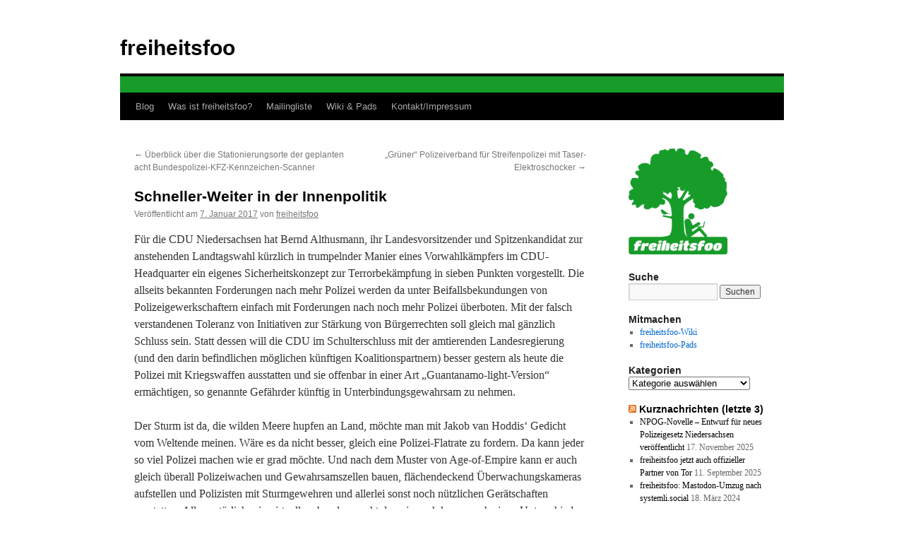

--- FILE ---
content_type: text/html; charset=UTF-8
request_url: https://freiheitsfoo.de/2017/01/07/schneller-weiter-in-der-innenpolitik/
body_size: 10691
content:
<!DOCTYPE html>
<html lang="de">
<head>
<meta charset="UTF-8" />
<title>
Schneller-Weiter in der Innenpolitik | freiheitsfoo	</title>
<link rel="profile" href="https://gmpg.org/xfn/11" />
<link rel="stylesheet" type="text/css" media="all" href="https://freiheitsfoo.de/wp-content/themes/twentyten/style.css?ver=20251202" />
<link rel="pingback" href="https://freiheitsfoo.de/xmlrpc.php">
<meta name='robots' content='max-image-preview:large' />

		<!-- Meta Tag Manager -->
		<meta name="ROBOTS" content="NOARCHIVE,NOODP,NOYDIR" />
		<!-- / Meta Tag Manager -->
<link rel="alternate" type="application/rss+xml" title="freiheitsfoo &raquo; Feed" href="https://freiheitsfoo.de/feed/" />
<link rel="alternate" type="application/rss+xml" title="freiheitsfoo &raquo; Kommentar-Feed" href="https://freiheitsfoo.de/comments/feed/" />
<link rel="alternate" title="oEmbed (JSON)" type="application/json+oembed" href="https://freiheitsfoo.de/wp-json/oembed/1.0/embed?url=https%3A%2F%2Ffreiheitsfoo.de%2F2017%2F01%2F07%2Fschneller-weiter-in-der-innenpolitik%2F" />
<link rel="alternate" title="oEmbed (XML)" type="text/xml+oembed" href="https://freiheitsfoo.de/wp-json/oembed/1.0/embed?url=https%3A%2F%2Ffreiheitsfoo.de%2F2017%2F01%2F07%2Fschneller-weiter-in-der-innenpolitik%2F&#038;format=xml" />
<style id='wp-img-auto-sizes-contain-inline-css' type='text/css'>
img:is([sizes=auto i],[sizes^="auto," i]){contain-intrinsic-size:3000px 1500px}
/*# sourceURL=wp-img-auto-sizes-contain-inline-css */
</style>
<style id='wp-emoji-styles-inline-css' type='text/css'>

	img.wp-smiley, img.emoji {
		display: inline !important;
		border: none !important;
		box-shadow: none !important;
		height: 1em !important;
		width: 1em !important;
		margin: 0 0.07em !important;
		vertical-align: -0.1em !important;
		background: none !important;
		padding: 0 !important;
	}
/*# sourceURL=wp-emoji-styles-inline-css */
</style>
<style id='wp-block-library-inline-css' type='text/css'>
:root{--wp-block-synced-color:#7a00df;--wp-block-synced-color--rgb:122,0,223;--wp-bound-block-color:var(--wp-block-synced-color);--wp-editor-canvas-background:#ddd;--wp-admin-theme-color:#007cba;--wp-admin-theme-color--rgb:0,124,186;--wp-admin-theme-color-darker-10:#006ba1;--wp-admin-theme-color-darker-10--rgb:0,107,160.5;--wp-admin-theme-color-darker-20:#005a87;--wp-admin-theme-color-darker-20--rgb:0,90,135;--wp-admin-border-width-focus:2px}@media (min-resolution:192dpi){:root{--wp-admin-border-width-focus:1.5px}}.wp-element-button{cursor:pointer}:root .has-very-light-gray-background-color{background-color:#eee}:root .has-very-dark-gray-background-color{background-color:#313131}:root .has-very-light-gray-color{color:#eee}:root .has-very-dark-gray-color{color:#313131}:root .has-vivid-green-cyan-to-vivid-cyan-blue-gradient-background{background:linear-gradient(135deg,#00d084,#0693e3)}:root .has-purple-crush-gradient-background{background:linear-gradient(135deg,#34e2e4,#4721fb 50%,#ab1dfe)}:root .has-hazy-dawn-gradient-background{background:linear-gradient(135deg,#faaca8,#dad0ec)}:root .has-subdued-olive-gradient-background{background:linear-gradient(135deg,#fafae1,#67a671)}:root .has-atomic-cream-gradient-background{background:linear-gradient(135deg,#fdd79a,#004a59)}:root .has-nightshade-gradient-background{background:linear-gradient(135deg,#330968,#31cdcf)}:root .has-midnight-gradient-background{background:linear-gradient(135deg,#020381,#2874fc)}:root{--wp--preset--font-size--normal:16px;--wp--preset--font-size--huge:42px}.has-regular-font-size{font-size:1em}.has-larger-font-size{font-size:2.625em}.has-normal-font-size{font-size:var(--wp--preset--font-size--normal)}.has-huge-font-size{font-size:var(--wp--preset--font-size--huge)}.has-text-align-center{text-align:center}.has-text-align-left{text-align:left}.has-text-align-right{text-align:right}.has-fit-text{white-space:nowrap!important}#end-resizable-editor-section{display:none}.aligncenter{clear:both}.items-justified-left{justify-content:flex-start}.items-justified-center{justify-content:center}.items-justified-right{justify-content:flex-end}.items-justified-space-between{justify-content:space-between}.screen-reader-text{border:0;clip-path:inset(50%);height:1px;margin:-1px;overflow:hidden;padding:0;position:absolute;width:1px;word-wrap:normal!important}.screen-reader-text:focus{background-color:#ddd;clip-path:none;color:#444;display:block;font-size:1em;height:auto;left:5px;line-height:normal;padding:15px 23px 14px;text-decoration:none;top:5px;width:auto;z-index:100000}html :where(.has-border-color){border-style:solid}html :where([style*=border-top-color]){border-top-style:solid}html :where([style*=border-right-color]){border-right-style:solid}html :where([style*=border-bottom-color]){border-bottom-style:solid}html :where([style*=border-left-color]){border-left-style:solid}html :where([style*=border-width]){border-style:solid}html :where([style*=border-top-width]){border-top-style:solid}html :where([style*=border-right-width]){border-right-style:solid}html :where([style*=border-bottom-width]){border-bottom-style:solid}html :where([style*=border-left-width]){border-left-style:solid}html :where(img[class*=wp-image-]){height:auto;max-width:100%}:where(figure){margin:0 0 1em}html :where(.is-position-sticky){--wp-admin--admin-bar--position-offset:var(--wp-admin--admin-bar--height,0px)}@media screen and (max-width:600px){html :where(.is-position-sticky){--wp-admin--admin-bar--position-offset:0px}}

/*# sourceURL=wp-block-library-inline-css */
</style><style id='wp-block-image-inline-css' type='text/css'>
.wp-block-image>a,.wp-block-image>figure>a{display:inline-block}.wp-block-image img{box-sizing:border-box;height:auto;max-width:100%;vertical-align:bottom}@media not (prefers-reduced-motion){.wp-block-image img.hide{visibility:hidden}.wp-block-image img.show{animation:show-content-image .4s}}.wp-block-image[style*=border-radius] img,.wp-block-image[style*=border-radius]>a{border-radius:inherit}.wp-block-image.has-custom-border img{box-sizing:border-box}.wp-block-image.aligncenter{text-align:center}.wp-block-image.alignfull>a,.wp-block-image.alignwide>a{width:100%}.wp-block-image.alignfull img,.wp-block-image.alignwide img{height:auto;width:100%}.wp-block-image .aligncenter,.wp-block-image .alignleft,.wp-block-image .alignright,.wp-block-image.aligncenter,.wp-block-image.alignleft,.wp-block-image.alignright{display:table}.wp-block-image .aligncenter>figcaption,.wp-block-image .alignleft>figcaption,.wp-block-image .alignright>figcaption,.wp-block-image.aligncenter>figcaption,.wp-block-image.alignleft>figcaption,.wp-block-image.alignright>figcaption{caption-side:bottom;display:table-caption}.wp-block-image .alignleft{float:left;margin:.5em 1em .5em 0}.wp-block-image .alignright{float:right;margin:.5em 0 .5em 1em}.wp-block-image .aligncenter{margin-left:auto;margin-right:auto}.wp-block-image :where(figcaption){margin-bottom:1em;margin-top:.5em}.wp-block-image.is-style-circle-mask img{border-radius:9999px}@supports ((-webkit-mask-image:none) or (mask-image:none)) or (-webkit-mask-image:none){.wp-block-image.is-style-circle-mask img{border-radius:0;-webkit-mask-image:url('data:image/svg+xml;utf8,<svg viewBox="0 0 100 100" xmlns="http://www.w3.org/2000/svg"><circle cx="50" cy="50" r="50"/></svg>');mask-image:url('data:image/svg+xml;utf8,<svg viewBox="0 0 100 100" xmlns="http://www.w3.org/2000/svg"><circle cx="50" cy="50" r="50"/></svg>');mask-mode:alpha;-webkit-mask-position:center;mask-position:center;-webkit-mask-repeat:no-repeat;mask-repeat:no-repeat;-webkit-mask-size:contain;mask-size:contain}}:root :where(.wp-block-image.is-style-rounded img,.wp-block-image .is-style-rounded img){border-radius:9999px}.wp-block-image figure{margin:0}.wp-lightbox-container{display:flex;flex-direction:column;position:relative}.wp-lightbox-container img{cursor:zoom-in}.wp-lightbox-container img:hover+button{opacity:1}.wp-lightbox-container button{align-items:center;backdrop-filter:blur(16px) saturate(180%);background-color:#5a5a5a40;border:none;border-radius:4px;cursor:zoom-in;display:flex;height:20px;justify-content:center;opacity:0;padding:0;position:absolute;right:16px;text-align:center;top:16px;width:20px;z-index:100}@media not (prefers-reduced-motion){.wp-lightbox-container button{transition:opacity .2s ease}}.wp-lightbox-container button:focus-visible{outline:3px auto #5a5a5a40;outline:3px auto -webkit-focus-ring-color;outline-offset:3px}.wp-lightbox-container button:hover{cursor:pointer;opacity:1}.wp-lightbox-container button:focus{opacity:1}.wp-lightbox-container button:focus,.wp-lightbox-container button:hover,.wp-lightbox-container button:not(:hover):not(:active):not(.has-background){background-color:#5a5a5a40;border:none}.wp-lightbox-overlay{box-sizing:border-box;cursor:zoom-out;height:100vh;left:0;overflow:hidden;position:fixed;top:0;visibility:hidden;width:100%;z-index:100000}.wp-lightbox-overlay .close-button{align-items:center;cursor:pointer;display:flex;justify-content:center;min-height:40px;min-width:40px;padding:0;position:absolute;right:calc(env(safe-area-inset-right) + 16px);top:calc(env(safe-area-inset-top) + 16px);z-index:5000000}.wp-lightbox-overlay .close-button:focus,.wp-lightbox-overlay .close-button:hover,.wp-lightbox-overlay .close-button:not(:hover):not(:active):not(.has-background){background:none;border:none}.wp-lightbox-overlay .lightbox-image-container{height:var(--wp--lightbox-container-height);left:50%;overflow:hidden;position:absolute;top:50%;transform:translate(-50%,-50%);transform-origin:top left;width:var(--wp--lightbox-container-width);z-index:9999999999}.wp-lightbox-overlay .wp-block-image{align-items:center;box-sizing:border-box;display:flex;height:100%;justify-content:center;margin:0;position:relative;transform-origin:0 0;width:100%;z-index:3000000}.wp-lightbox-overlay .wp-block-image img{height:var(--wp--lightbox-image-height);min-height:var(--wp--lightbox-image-height);min-width:var(--wp--lightbox-image-width);width:var(--wp--lightbox-image-width)}.wp-lightbox-overlay .wp-block-image figcaption{display:none}.wp-lightbox-overlay button{background:none;border:none}.wp-lightbox-overlay .scrim{background-color:#fff;height:100%;opacity:.9;position:absolute;width:100%;z-index:2000000}.wp-lightbox-overlay.active{visibility:visible}@media not (prefers-reduced-motion){.wp-lightbox-overlay.active{animation:turn-on-visibility .25s both}.wp-lightbox-overlay.active img{animation:turn-on-visibility .35s both}.wp-lightbox-overlay.show-closing-animation:not(.active){animation:turn-off-visibility .35s both}.wp-lightbox-overlay.show-closing-animation:not(.active) img{animation:turn-off-visibility .25s both}.wp-lightbox-overlay.zoom.active{animation:none;opacity:1;visibility:visible}.wp-lightbox-overlay.zoom.active .lightbox-image-container{animation:lightbox-zoom-in .4s}.wp-lightbox-overlay.zoom.active .lightbox-image-container img{animation:none}.wp-lightbox-overlay.zoom.active .scrim{animation:turn-on-visibility .4s forwards}.wp-lightbox-overlay.zoom.show-closing-animation:not(.active){animation:none}.wp-lightbox-overlay.zoom.show-closing-animation:not(.active) .lightbox-image-container{animation:lightbox-zoom-out .4s}.wp-lightbox-overlay.zoom.show-closing-animation:not(.active) .lightbox-image-container img{animation:none}.wp-lightbox-overlay.zoom.show-closing-animation:not(.active) .scrim{animation:turn-off-visibility .4s forwards}}@keyframes show-content-image{0%{visibility:hidden}99%{visibility:hidden}to{visibility:visible}}@keyframes turn-on-visibility{0%{opacity:0}to{opacity:1}}@keyframes turn-off-visibility{0%{opacity:1;visibility:visible}99%{opacity:0;visibility:visible}to{opacity:0;visibility:hidden}}@keyframes lightbox-zoom-in{0%{transform:translate(calc((-100vw + var(--wp--lightbox-scrollbar-width))/2 + var(--wp--lightbox-initial-left-position)),calc(-50vh + var(--wp--lightbox-initial-top-position))) scale(var(--wp--lightbox-scale))}to{transform:translate(-50%,-50%) scale(1)}}@keyframes lightbox-zoom-out{0%{transform:translate(-50%,-50%) scale(1);visibility:visible}99%{visibility:visible}to{transform:translate(calc((-100vw + var(--wp--lightbox-scrollbar-width))/2 + var(--wp--lightbox-initial-left-position)),calc(-50vh + var(--wp--lightbox-initial-top-position))) scale(var(--wp--lightbox-scale));visibility:hidden}}
/*# sourceURL=https://freiheitsfoo.de/wp-includes/blocks/image/style.min.css */
</style>
<style id='wp-block-image-theme-inline-css' type='text/css'>
:root :where(.wp-block-image figcaption){color:#555;font-size:13px;text-align:center}.is-dark-theme :root :where(.wp-block-image figcaption){color:#ffffffa6}.wp-block-image{margin:0 0 1em}
/*# sourceURL=https://freiheitsfoo.de/wp-includes/blocks/image/theme.min.css */
</style>
<style id='wp-block-paragraph-inline-css' type='text/css'>
.is-small-text{font-size:.875em}.is-regular-text{font-size:1em}.is-large-text{font-size:2.25em}.is-larger-text{font-size:3em}.has-drop-cap:not(:focus):first-letter{float:left;font-size:8.4em;font-style:normal;font-weight:100;line-height:.68;margin:.05em .1em 0 0;text-transform:uppercase}body.rtl .has-drop-cap:not(:focus):first-letter{float:none;margin-left:.1em}p.has-drop-cap.has-background{overflow:hidden}:root :where(p.has-background){padding:1.25em 2.375em}:where(p.has-text-color:not(.has-link-color)) a{color:inherit}p.has-text-align-left[style*="writing-mode:vertical-lr"],p.has-text-align-right[style*="writing-mode:vertical-rl"]{rotate:180deg}
/*# sourceURL=https://freiheitsfoo.de/wp-includes/blocks/paragraph/style.min.css */
</style>
<style id='global-styles-inline-css' type='text/css'>
:root{--wp--preset--aspect-ratio--square: 1;--wp--preset--aspect-ratio--4-3: 4/3;--wp--preset--aspect-ratio--3-4: 3/4;--wp--preset--aspect-ratio--3-2: 3/2;--wp--preset--aspect-ratio--2-3: 2/3;--wp--preset--aspect-ratio--16-9: 16/9;--wp--preset--aspect-ratio--9-16: 9/16;--wp--preset--color--black: #000;--wp--preset--color--cyan-bluish-gray: #abb8c3;--wp--preset--color--white: #fff;--wp--preset--color--pale-pink: #f78da7;--wp--preset--color--vivid-red: #cf2e2e;--wp--preset--color--luminous-vivid-orange: #ff6900;--wp--preset--color--luminous-vivid-amber: #fcb900;--wp--preset--color--light-green-cyan: #7bdcb5;--wp--preset--color--vivid-green-cyan: #00d084;--wp--preset--color--pale-cyan-blue: #8ed1fc;--wp--preset--color--vivid-cyan-blue: #0693e3;--wp--preset--color--vivid-purple: #9b51e0;--wp--preset--color--blue: #0066cc;--wp--preset--color--medium-gray: #666;--wp--preset--color--light-gray: #f1f1f1;--wp--preset--gradient--vivid-cyan-blue-to-vivid-purple: linear-gradient(135deg,rgb(6,147,227) 0%,rgb(155,81,224) 100%);--wp--preset--gradient--light-green-cyan-to-vivid-green-cyan: linear-gradient(135deg,rgb(122,220,180) 0%,rgb(0,208,130) 100%);--wp--preset--gradient--luminous-vivid-amber-to-luminous-vivid-orange: linear-gradient(135deg,rgb(252,185,0) 0%,rgb(255,105,0) 100%);--wp--preset--gradient--luminous-vivid-orange-to-vivid-red: linear-gradient(135deg,rgb(255,105,0) 0%,rgb(207,46,46) 100%);--wp--preset--gradient--very-light-gray-to-cyan-bluish-gray: linear-gradient(135deg,rgb(238,238,238) 0%,rgb(169,184,195) 100%);--wp--preset--gradient--cool-to-warm-spectrum: linear-gradient(135deg,rgb(74,234,220) 0%,rgb(151,120,209) 20%,rgb(207,42,186) 40%,rgb(238,44,130) 60%,rgb(251,105,98) 80%,rgb(254,248,76) 100%);--wp--preset--gradient--blush-light-purple: linear-gradient(135deg,rgb(255,206,236) 0%,rgb(152,150,240) 100%);--wp--preset--gradient--blush-bordeaux: linear-gradient(135deg,rgb(254,205,165) 0%,rgb(254,45,45) 50%,rgb(107,0,62) 100%);--wp--preset--gradient--luminous-dusk: linear-gradient(135deg,rgb(255,203,112) 0%,rgb(199,81,192) 50%,rgb(65,88,208) 100%);--wp--preset--gradient--pale-ocean: linear-gradient(135deg,rgb(255,245,203) 0%,rgb(182,227,212) 50%,rgb(51,167,181) 100%);--wp--preset--gradient--electric-grass: linear-gradient(135deg,rgb(202,248,128) 0%,rgb(113,206,126) 100%);--wp--preset--gradient--midnight: linear-gradient(135deg,rgb(2,3,129) 0%,rgb(40,116,252) 100%);--wp--preset--font-size--small: 13px;--wp--preset--font-size--medium: 20px;--wp--preset--font-size--large: 36px;--wp--preset--font-size--x-large: 42px;--wp--preset--spacing--20: 0.44rem;--wp--preset--spacing--30: 0.67rem;--wp--preset--spacing--40: 1rem;--wp--preset--spacing--50: 1.5rem;--wp--preset--spacing--60: 2.25rem;--wp--preset--spacing--70: 3.38rem;--wp--preset--spacing--80: 5.06rem;--wp--preset--shadow--natural: 6px 6px 9px rgba(0, 0, 0, 0.2);--wp--preset--shadow--deep: 12px 12px 50px rgba(0, 0, 0, 0.4);--wp--preset--shadow--sharp: 6px 6px 0px rgba(0, 0, 0, 0.2);--wp--preset--shadow--outlined: 6px 6px 0px -3px rgb(255, 255, 255), 6px 6px rgb(0, 0, 0);--wp--preset--shadow--crisp: 6px 6px 0px rgb(0, 0, 0);}:where(.is-layout-flex){gap: 0.5em;}:where(.is-layout-grid){gap: 0.5em;}body .is-layout-flex{display: flex;}.is-layout-flex{flex-wrap: wrap;align-items: center;}.is-layout-flex > :is(*, div){margin: 0;}body .is-layout-grid{display: grid;}.is-layout-grid > :is(*, div){margin: 0;}:where(.wp-block-columns.is-layout-flex){gap: 2em;}:where(.wp-block-columns.is-layout-grid){gap: 2em;}:where(.wp-block-post-template.is-layout-flex){gap: 1.25em;}:where(.wp-block-post-template.is-layout-grid){gap: 1.25em;}.has-black-color{color: var(--wp--preset--color--black) !important;}.has-cyan-bluish-gray-color{color: var(--wp--preset--color--cyan-bluish-gray) !important;}.has-white-color{color: var(--wp--preset--color--white) !important;}.has-pale-pink-color{color: var(--wp--preset--color--pale-pink) !important;}.has-vivid-red-color{color: var(--wp--preset--color--vivid-red) !important;}.has-luminous-vivid-orange-color{color: var(--wp--preset--color--luminous-vivid-orange) !important;}.has-luminous-vivid-amber-color{color: var(--wp--preset--color--luminous-vivid-amber) !important;}.has-light-green-cyan-color{color: var(--wp--preset--color--light-green-cyan) !important;}.has-vivid-green-cyan-color{color: var(--wp--preset--color--vivid-green-cyan) !important;}.has-pale-cyan-blue-color{color: var(--wp--preset--color--pale-cyan-blue) !important;}.has-vivid-cyan-blue-color{color: var(--wp--preset--color--vivid-cyan-blue) !important;}.has-vivid-purple-color{color: var(--wp--preset--color--vivid-purple) !important;}.has-black-background-color{background-color: var(--wp--preset--color--black) !important;}.has-cyan-bluish-gray-background-color{background-color: var(--wp--preset--color--cyan-bluish-gray) !important;}.has-white-background-color{background-color: var(--wp--preset--color--white) !important;}.has-pale-pink-background-color{background-color: var(--wp--preset--color--pale-pink) !important;}.has-vivid-red-background-color{background-color: var(--wp--preset--color--vivid-red) !important;}.has-luminous-vivid-orange-background-color{background-color: var(--wp--preset--color--luminous-vivid-orange) !important;}.has-luminous-vivid-amber-background-color{background-color: var(--wp--preset--color--luminous-vivid-amber) !important;}.has-light-green-cyan-background-color{background-color: var(--wp--preset--color--light-green-cyan) !important;}.has-vivid-green-cyan-background-color{background-color: var(--wp--preset--color--vivid-green-cyan) !important;}.has-pale-cyan-blue-background-color{background-color: var(--wp--preset--color--pale-cyan-blue) !important;}.has-vivid-cyan-blue-background-color{background-color: var(--wp--preset--color--vivid-cyan-blue) !important;}.has-vivid-purple-background-color{background-color: var(--wp--preset--color--vivid-purple) !important;}.has-black-border-color{border-color: var(--wp--preset--color--black) !important;}.has-cyan-bluish-gray-border-color{border-color: var(--wp--preset--color--cyan-bluish-gray) !important;}.has-white-border-color{border-color: var(--wp--preset--color--white) !important;}.has-pale-pink-border-color{border-color: var(--wp--preset--color--pale-pink) !important;}.has-vivid-red-border-color{border-color: var(--wp--preset--color--vivid-red) !important;}.has-luminous-vivid-orange-border-color{border-color: var(--wp--preset--color--luminous-vivid-orange) !important;}.has-luminous-vivid-amber-border-color{border-color: var(--wp--preset--color--luminous-vivid-amber) !important;}.has-light-green-cyan-border-color{border-color: var(--wp--preset--color--light-green-cyan) !important;}.has-vivid-green-cyan-border-color{border-color: var(--wp--preset--color--vivid-green-cyan) !important;}.has-pale-cyan-blue-border-color{border-color: var(--wp--preset--color--pale-cyan-blue) !important;}.has-vivid-cyan-blue-border-color{border-color: var(--wp--preset--color--vivid-cyan-blue) !important;}.has-vivid-purple-border-color{border-color: var(--wp--preset--color--vivid-purple) !important;}.has-vivid-cyan-blue-to-vivid-purple-gradient-background{background: var(--wp--preset--gradient--vivid-cyan-blue-to-vivid-purple) !important;}.has-light-green-cyan-to-vivid-green-cyan-gradient-background{background: var(--wp--preset--gradient--light-green-cyan-to-vivid-green-cyan) !important;}.has-luminous-vivid-amber-to-luminous-vivid-orange-gradient-background{background: var(--wp--preset--gradient--luminous-vivid-amber-to-luminous-vivid-orange) !important;}.has-luminous-vivid-orange-to-vivid-red-gradient-background{background: var(--wp--preset--gradient--luminous-vivid-orange-to-vivid-red) !important;}.has-very-light-gray-to-cyan-bluish-gray-gradient-background{background: var(--wp--preset--gradient--very-light-gray-to-cyan-bluish-gray) !important;}.has-cool-to-warm-spectrum-gradient-background{background: var(--wp--preset--gradient--cool-to-warm-spectrum) !important;}.has-blush-light-purple-gradient-background{background: var(--wp--preset--gradient--blush-light-purple) !important;}.has-blush-bordeaux-gradient-background{background: var(--wp--preset--gradient--blush-bordeaux) !important;}.has-luminous-dusk-gradient-background{background: var(--wp--preset--gradient--luminous-dusk) !important;}.has-pale-ocean-gradient-background{background: var(--wp--preset--gradient--pale-ocean) !important;}.has-electric-grass-gradient-background{background: var(--wp--preset--gradient--electric-grass) !important;}.has-midnight-gradient-background{background: var(--wp--preset--gradient--midnight) !important;}.has-small-font-size{font-size: var(--wp--preset--font-size--small) !important;}.has-medium-font-size{font-size: var(--wp--preset--font-size--medium) !important;}.has-large-font-size{font-size: var(--wp--preset--font-size--large) !important;}.has-x-large-font-size{font-size: var(--wp--preset--font-size--x-large) !important;}
/*# sourceURL=global-styles-inline-css */
</style>

<style id='classic-theme-styles-inline-css' type='text/css'>
/*! This file is auto-generated */
.wp-block-button__link{color:#fff;background-color:#32373c;border-radius:9999px;box-shadow:none;text-decoration:none;padding:calc(.667em + 2px) calc(1.333em + 2px);font-size:1.125em}.wp-block-file__button{background:#32373c;color:#fff;text-decoration:none}
/*# sourceURL=/wp-includes/css/classic-themes.min.css */
</style>
<link rel='stylesheet' id='twentyten-block-style-css' href='https://freiheitsfoo.de/wp-content/themes/twentyten/blocks.css?ver=20250220' type='text/css' media='all' />
<link rel="https://api.w.org/" href="https://freiheitsfoo.de/wp-json/" /><link rel="alternate" title="JSON" type="application/json" href="https://freiheitsfoo.de/wp-json/wp/v2/posts/1565" /><link rel="EditURI" type="application/rsd+xml" title="RSD" href="https://freiheitsfoo.de/xmlrpc.php?rsd" />
<meta name="generator" content="WordPress 6.9" />
<link rel="canonical" href="https://freiheitsfoo.de/2017/01/07/schneller-weiter-in-der-innenpolitik/" />
<link rel='shortlink' href='https://freiheitsfoo.de/?p=1565' />
<style type="text/css" id="custom-background-css">
body.custom-background { background-color: #ffffff; }
</style>
	<link rel="icon" href="https://freiheitsfoo.de/files/2018/05/cropped-freiheitsfoo-logo-mini-4-32x32.jpg" sizes="32x32" />
<link rel="icon" href="https://freiheitsfoo.de/files/2018/05/cropped-freiheitsfoo-logo-mini-4-192x192.jpg" sizes="192x192" />
<link rel="apple-touch-icon" href="https://freiheitsfoo.de/files/2018/05/cropped-freiheitsfoo-logo-mini-4-180x180.jpg" />
<meta name="msapplication-TileImage" content="https://freiheitsfoo.de/files/2018/05/cropped-freiheitsfoo-logo-mini-4-270x270.jpg" />
</head>

<body class="wp-singular post-template-default single single-post postid-1565 single-format-standard custom-background wp-theme-twentyten">
<div id="wrapper" class="hfeed">
		<a href="#content" class="screen-reader-text skip-link">Zum Inhalt springen</a>
	<div id="header">
		<div id="masthead">
			<div id="branding" role="banner">
									<div id="site-title">
						<span>
							<a href="https://freiheitsfoo.de/" rel="home" >freiheitsfoo</a>
						</span>
					</div>
					<img src="/files/2018/05/grueneleiste-940x23.png" width="940" height="23" alt="freiheitsfoo" srcset="https://freiheitsfoo.de/files/2018/05/grueneleiste-940x23.png 940w, https://freiheitsfoo.de/files/2018/05/grueneleiste-940x23-300x7.png 300w, https://freiheitsfoo.de/files/2018/05/grueneleiste-940x23-768x19.png 768w, https://freiheitsfoo.de/files/2018/05/grueneleiste-940x23-500x12.png 500w" sizes="(max-width: 940px) 100vw, 940px" decoding="async" />			</div><!-- #branding -->

			<div id="access" role="navigation">
				<div class="menu-header"><ul id="menu-hauptmenue" class="menu"><li id="menu-item-64" class="menu-item menu-item-type-custom menu-item-object-custom menu-item-home menu-item-64"><a href="http://freiheitsfoo.de/">Blog</a></li>
<li id="menu-item-23" class="menu-item menu-item-type-post_type menu-item-object-page menu-item-23"><a href="https://freiheitsfoo.de/freiheitsfoo/">Was ist freiheitsfoo?</a></li>
<li id="menu-item-22" class="menu-item menu-item-type-post_type menu-item-object-page menu-item-22"><a href="https://freiheitsfoo.de/mailingliste/">Mailingliste</a></li>
<li id="menu-item-26" class="menu-item menu-item-type-post_type menu-item-object-page menu-item-26"><a href="https://freiheitsfoo.de/wiki/">Wiki &amp; Pads</a></li>
<li id="menu-item-60" class="menu-item menu-item-type-post_type menu-item-object-page menu-item-60"><a href="https://freiheitsfoo.de/kontakt/">Kontakt/Impressum</a></li>
</ul></div>			</div><!-- #access -->
		</div><!-- #masthead -->
	</div><!-- #header -->

	<div id="main">

		<div id="container">
			<div id="content" role="main">

			

				<div id="nav-above" class="navigation">
					<div class="nav-previous"><a href="https://freiheitsfoo.de/2017/01/06/bundespolizei-kfz-scanner-stationierungsorte/" rel="prev"><span class="meta-nav">&larr;</span> Überblick über die Stationierungsorte der geplanten acht Bundespolizei-KFZ-Kennzeichen-Scanner</a></div>
					<div class="nav-next"><a href="https://freiheitsfoo.de/2017/01/10/gruene-pro-taser-bei-polizeistreifen/" rel="next">&#8222;Grüner&#8220; Polizeiverband für Streifenpolizei mit Taser-Elektroschocker <span class="meta-nav">&rarr;</span></a></div>
				</div><!-- #nav-above -->

				<div id="post-1565" class="post-1565 post type-post status-publish format-standard hentry category-gastbeitrag">
					<h1 class="entry-title">Schneller-Weiter in der Innenpolitik</h1>

					<div class="entry-meta">
						<span class="meta-prep meta-prep-author">Veröffentlicht am</span> <a href="https://freiheitsfoo.de/2017/01/07/schneller-weiter-in-der-innenpolitik/" title="10:23" rel="bookmark"><span class="entry-date">7. Januar 2017</span></a> <span class="meta-sep">von</span> <span class="author vcard"><a class="url fn n" href="https://freiheitsfoo.de/author/freiheitsfoo/" title="Alle Beiträge von freiheitsfoo anzeigen">freiheitsfoo</a></span>					</div><!-- .entry-meta -->

					<div class="entry-content">
						<p>Für die CDU Niedersachsen hat Bernd Althusmann, ihr Landesvorsitzender und Spitzenkandidat zur anstehenden Landtagswahl kürzlich in trumpelnder Manier eines Vorwahlkämpfers im CDU-Headquarter ein eigenes Sicherheitskonzept zur Terrorbekämpfung in sieben Punkten vorgestellt. Die allseits bekannten Forderungen nach mehr Polizei werden da unter Beifallsbekundungen von Polizeigewerkschaftern einfach mit Forderungen nach noch mehr Polizei überboten. Mit der falsch verstandenen Toleranz von Initiativen zur Stärkung von Bürgerrechten soll gleich mal gänzlich Schluss sein. Statt dessen will die CDU im Schulterschluss mit der amtierenden Landesregierung (und den darin befindlichen möglichen künftigen Koalitionspartnern) besser gestern als heute die Polizei mit Kriegswaffen ausstatten und sie offenbar in einer Art &#8222;Guantanamo-light-Version&#8220; ermächtigen, so genannte Gefährder künftig in Unterbindungsgewahrsam zu nehmen.</p>
<p>Der Sturm ist da, die wilden Meere hupfen an Land, möchte man mit Jakob van Hoddis&#8216; Gedicht vom Weltende meinen. Wäre es da nicht besser, gleich eine Polizei-Flatrate zu fordern. Da kann jeder so viel Polizei machen wie er grad möchte. Und nach dem Muster von Age-of-Empire kann er auch gleich überall Polizeiwachen und Gewahrsamszellen bauen, flächendeckend Überwachungskameras aufstellen und Polizisten mit Sturmgewehren und allerlei sonst noch nützlichen Gerätschaften ausstatten. Alles natürlich rein virtuell &#8211; aber das macht dann ja auch kaum noch einen Unterschied zum Unisono der allgegenwärtigen Forderungspraxis in der so genannten Realpolitik. Für immer noch freiheitsliebende BürgerInnen gilt es in zunehmender Ermangelung politischer Alternativen sich auf alle Fälle schon mal warm anzuziehen &#8211; auch wenn man im aktuellen Forderungswirrwarr leicht den Überblick verliert, irgendwas zum einschränken von Bürgerrechten wird man schon irgendwie umsetzen.</p>
<p><em>(Bei diesem Beitrag handelt es sich um einen Gastbeitrag, verfasst von einem in der Polizei Niedersachsen tätigen Menschen.)</em></p>
											</div><!-- .entry-content -->

		
						<div class="entry-utility">
							Dieser Beitrag wurde unter <a href="https://freiheitsfoo.de/category/gastbeitrag/" rel="category tag">Gastbeitrag</a> veröffentlicht. Setze ein Lesezeichen auf den <a href="https://freiheitsfoo.de/2017/01/07/schneller-weiter-in-der-innenpolitik/" title="Permalink zu Schneller-Weiter in der Innenpolitik" rel="bookmark">Permalink</a>.													</div><!-- .entry-utility -->
					</div><!-- #post-1565 -->

					<div id="nav-below" class="navigation">
						<div class="nav-previous"><a href="https://freiheitsfoo.de/2017/01/06/bundespolizei-kfz-scanner-stationierungsorte/" rel="prev"><span class="meta-nav">&larr;</span> Überblick über die Stationierungsorte der geplanten acht Bundespolizei-KFZ-Kennzeichen-Scanner</a></div>
						<div class="nav-next"><a href="https://freiheitsfoo.de/2017/01/10/gruene-pro-taser-bei-polizeistreifen/" rel="next">&#8222;Grüner&#8220; Polizeiverband für Streifenpolizei mit Taser-Elektroschocker <span class="meta-nav">&rarr;</span></a></div>
					</div><!-- #nav-below -->

					
			<div id="comments">




</div><!-- #comments -->

	
			</div><!-- #content -->
		</div><!-- #container -->


		<div id="primary" class="widget-area" role="complementary">
			<ul class="xoxo">

<li id="media_image-4" class="widget-container widget_media_image"><a href="https://freiheitsfoo.de/"><img width="140" height="150" src="https://freiheitsfoo.de/files/2018/05/freiheitsfoo-logo-140x150.png" class="image wp-image-2359  attachment-full size-full" alt="" style="max-width: 100%; height: auto;" decoding="async" loading="lazy" /></a></li><li id="search-2" class="widget-container widget_search"><h3 class="widget-title">Suche</h3><form role="search" method="get" id="searchform" class="searchform" action="https://freiheitsfoo.de/">
				<div>
					<label class="screen-reader-text" for="s">Suche nach:</label>
					<input type="text" value="" name="s" id="s" />
					<input type="submit" id="searchsubmit" value="Suchen" />
				</div>
			</form></li><li id="nav_menu-3" class="widget-container widget_nav_menu"><h3 class="widget-title">Mitmachen</h3><div class="menu-mitmachen-container"><ul id="menu-mitmachen" class="menu"><li id="menu-item-454" class="menu-item menu-item-type-custom menu-item-object-custom menu-item-454"><a href="https://wiki.freiheitsfoo.de/">freiheitsfoo-Wiki</a></li>
<li id="menu-item-455" class="menu-item menu-item-type-custom menu-item-object-custom menu-item-455"><a href="https://pad.riseup.net/p/freiheitsfoo">freiheitsfoo-Pads</a></li>
</ul></div></li><li id="categories-2" class="widget-container widget_categories"><h3 class="widget-title">Kategorien</h3><form action="https://freiheitsfoo.de" method="get"><label class="screen-reader-text" for="cat">Kategorien</label><select  name='cat' id='cat' class='postform'>
	<option value='-1'>Kategorie auswählen</option>
	<option class="level-0" value="1">Allgemein&nbsp;&nbsp;(90)</option>
	<option class="level-0" value="8">Bericht&nbsp;&nbsp;(368)</option>
	<option class="level-0" value="11">Gastbeitrag&nbsp;&nbsp;(31)</option>
	<option class="level-0" value="13">Kurznachricht&nbsp;&nbsp;(89)</option>
	<option class="level-0" value="9">Meinung/Kommentar&nbsp;&nbsp;(61)</option>
	<option class="level-0" value="4">Veranstaltung&nbsp;&nbsp;(32)</option>
	<option class="level-0" value="14">Zeitbilder&nbsp;&nbsp;(5)</option>
	<option class="level-0" value="10">Zeitzeichen&nbsp;&nbsp;(31)</option>
</select>
</form><script type="text/javascript">
/* <![CDATA[ */

( ( dropdownId ) => {
	const dropdown = document.getElementById( dropdownId );
	function onSelectChange() {
		setTimeout( () => {
			if ( 'escape' === dropdown.dataset.lastkey ) {
				return;
			}
			if ( dropdown.value && parseInt( dropdown.value ) > 0 && dropdown instanceof HTMLSelectElement ) {
				dropdown.parentElement.submit();
			}
		}, 250 );
	}
	function onKeyUp( event ) {
		if ( 'Escape' === event.key ) {
			dropdown.dataset.lastkey = 'escape';
		} else {
			delete dropdown.dataset.lastkey;
		}
	}
	function onClick() {
		delete dropdown.dataset.lastkey;
	}
	dropdown.addEventListener( 'keyup', onKeyUp );
	dropdown.addEventListener( 'click', onClick );
	dropdown.addEventListener( 'change', onSelectChange );
})( "cat" );

//# sourceURL=WP_Widget_Categories%3A%3Awidget
/* ]]> */
</script>
</li><li id="rss-2" class="widget-container widget_rss"><h3 class="widget-title"><a class="rsswidget rss-widget-feed" href="https://freiheitsfoo.de/feed?cat=13"><img class="rss-widget-icon" style="border:0" width="14" height="14" src="https://freiheitsfoo.de/wp-includes/images/rss.png" alt="RSS" loading="lazy" /></a> <a class="rsswidget rss-widget-title" href="https://freiheitsfoo.de/">Kurznachrichten (letzte 3)</a></h3><ul><li><a class='rsswidget' href='https://freiheitsfoo.de/2025/11/17/npog-novelle-entwurf-fuer-neues-polizeigesetz-niedersachsen-veroeffentlicht/'>NPOG-Novelle – Entwurf für neues Polizeigesetz Niedersachsen veröffentlicht</a> <span class="rss-date">17. November 2025</span></li><li><a class='rsswidget' href='https://freiheitsfoo.de/2025/09/11/freiheitsfoo-jetzt-auch-offizieller-partner-von-tor/'>freiheitsfoo jetzt auch offizieller Partner von Tor</a> <span class="rss-date">11. September 2025</span></li><li><a class='rsswidget' href='https://freiheitsfoo.de/2024/03/18/mastodon-umzug/'>freiheitsfoo: Mastodon-Umzug nach systemli.social</a> <span class="rss-date">18. März 2024</span></li></ul></li><li id="rss-3" class="widget-container widget_rss"><h3 class="widget-title"><a class="rsswidget rss-widget-feed" href="https://freiheitsfoo.de/feed?cat=10"><img class="rss-widget-icon" style="border:0" width="14" height="14" src="https://freiheitsfoo.de/wp-includes/images/rss.png" alt="RSS" loading="lazy" /></a> <a class="rsswidget rss-widget-title" href="https://freiheitsfoo.de/">Zeitzeichen (letzte 3)</a></h3><ul><li><a class='rsswidget' href='https://freiheitsfoo.de/2025/06/05/zeitzeichen-31/'>Zeitzeichen, 31</a> <span class="rss-date">5. Juni 2025</span></li><li><a class='rsswidget' href='https://freiheitsfoo.de/2025/04/10/zeitzeichen-30/'>Zeitzeichen, 30</a> <span class="rss-date">10. April 2025</span></li><li><a class='rsswidget' href='https://freiheitsfoo.de/2024/10/02/zeitzeichen-29/'>Zeitzeichen, 29</a> <span class="rss-date">2. Oktober 2024</span></li></ul></li><li id="block-4" class="widget-container widget_block widget_media_image">
<figure class="wp-block-image size-full"><a href="https://www.torproject.org/"><img loading="lazy" decoding="async" width="125" height="65" src="https://freiheitsfoo.de/files/2025/09/torlogo-2.png" alt="" class="wp-image-4770" /></a></figure>
</li><li id="block-5" class="widget-container widget_block widget_text">
<p>freiheitsfoo ist offizieller Partner von Tor.</p>
</li><li id="text-6" class="widget-container widget_text">			<div class="textwidget"><p><a href="https://tails.net/home/index.de.html"><img loading="lazy" decoding="async" class="alignright size-full wp-image-3402" src="/files/2020/08/tails-logo.png" alt="" width="315" height="119" /></a></p>
<p>freiheitsfoo ist froher Partner von Tails.</p>
</div>
		</li><li id="text-5" class="widget-container widget_text">			<div class="textwidget"><p><a href="https://www.cilip.de/"><img loading="lazy" decoding="async" class="alignright size-full wp-image-3402" src="/files/2020/12/cilip124.jpg" alt="" width="314" height="789" /></a></p>
</div>
		</li><li id="block-2" class="widget-container widget_block widget_media_image">
<figure class="wp-block-image size-full is-resized"><a href="https://www.gofilmthepolice.de/leitfaden-zum-filmen-von-polizeigewalt/"><img loading="lazy" decoding="async" width="768" height="471" src="https://freiheitsfoo.de/files/2024/09/gofilmthepolice.jpeg" alt="" class="wp-image-4722" style="width:312px;height:auto" srcset="https://freiheitsfoo.de/files/2024/09/gofilmthepolice.jpeg 768w, https://freiheitsfoo.de/files/2024/09/gofilmthepolice-300x184.jpeg 300w" sizes="auto, (max-width: 768px) 100vw, 768px" /></a></figure>
</li><li id="block-3" class="widget-container widget_block widget_media_image">
<figure class="wp-block-image size-full"><a href="https://www.imi-online.de/"><img loading="lazy" decoding="async" width="285" height="85" src="https://freiheitsfoo.de/files/2024/09/imi-online.jpg" alt="" class="wp-image-4723" /></a></figure>
</li><li id="text-3" class="widget-container widget_text">			<div class="textwidget"><a href="https://creativecommons.org/licenses/by-sa/3.0/de/"><img src="https://freiheitsfoo.de/files/2013/11/logo-cc-by-sa.png"></a></div>
		</li><li id="text-4" class="widget-container widget_text">			<div class="textwidget">Wofür steht "CC-BY-SA"? Was ist "Creative Commons"? Bleib neugierig und <a href="http://de.creativecommons.org/was-ist-cc/">mach dich schlau</a>!</div>
		</li>			</ul>
		</div><!-- #primary .widget-area -->

	</div><!-- #main -->

	<div id="footer" role="contentinfo">
		<div id="colophon">



			<div id="site-info">
				<a href="https://freiheitsfoo.de/" rel="home">
					freiheitsfoo				</a>
							</div><!-- #site-info -->

			<div id="site-generator">
								<a href="https://de.wordpress.org/" class="imprint" title="Eine semantische, persönliche Publikationsplattform">
					Mit Stolz präsentiert von WordPress.				</a>
			</div><!-- #site-generator -->

		</div><!-- #colophon -->
	</div><!-- #footer -->

</div><!-- #wrapper -->

<script type="speculationrules">
{"prefetch":[{"source":"document","where":{"and":[{"href_matches":"/*"},{"not":{"href_matches":["/wp-*.php","/wp-admin/*","/files/*","/wp-content/*","/wp-content/plugins/*","/wp-content/themes/twentyten/*","/*\\?(.+)"]}},{"not":{"selector_matches":"a[rel~=\"nofollow\"]"}},{"not":{"selector_matches":".no-prefetch, .no-prefetch a"}}]},"eagerness":"conservative"}]}
</script>
<script type="text/javascript" src="https://freiheitsfoo.de/wp-includes/js/comment-reply.min.js?ver=6.9" id="comment-reply-js" async="async" data-wp-strategy="async" fetchpriority="low"></script>
<script id="wp-emoji-settings" type="application/json">
{"baseUrl":"https://s.w.org/images/core/emoji/17.0.2/72x72/","ext":".png","svgUrl":"https://s.w.org/images/core/emoji/17.0.2/svg/","svgExt":".svg","source":{"concatemoji":"https://freiheitsfoo.de/wp-includes/js/wp-emoji-release.min.js?ver=6.9"}}
</script>
<script type="module">
/* <![CDATA[ */
/*! This file is auto-generated */
const a=JSON.parse(document.getElementById("wp-emoji-settings").textContent),o=(window._wpemojiSettings=a,"wpEmojiSettingsSupports"),s=["flag","emoji"];function i(e){try{var t={supportTests:e,timestamp:(new Date).valueOf()};sessionStorage.setItem(o,JSON.stringify(t))}catch(e){}}function c(e,t,n){e.clearRect(0,0,e.canvas.width,e.canvas.height),e.fillText(t,0,0);t=new Uint32Array(e.getImageData(0,0,e.canvas.width,e.canvas.height).data);e.clearRect(0,0,e.canvas.width,e.canvas.height),e.fillText(n,0,0);const a=new Uint32Array(e.getImageData(0,0,e.canvas.width,e.canvas.height).data);return t.every((e,t)=>e===a[t])}function p(e,t){e.clearRect(0,0,e.canvas.width,e.canvas.height),e.fillText(t,0,0);var n=e.getImageData(16,16,1,1);for(let e=0;e<n.data.length;e++)if(0!==n.data[e])return!1;return!0}function u(e,t,n,a){switch(t){case"flag":return n(e,"\ud83c\udff3\ufe0f\u200d\u26a7\ufe0f","\ud83c\udff3\ufe0f\u200b\u26a7\ufe0f")?!1:!n(e,"\ud83c\udde8\ud83c\uddf6","\ud83c\udde8\u200b\ud83c\uddf6")&&!n(e,"\ud83c\udff4\udb40\udc67\udb40\udc62\udb40\udc65\udb40\udc6e\udb40\udc67\udb40\udc7f","\ud83c\udff4\u200b\udb40\udc67\u200b\udb40\udc62\u200b\udb40\udc65\u200b\udb40\udc6e\u200b\udb40\udc67\u200b\udb40\udc7f");case"emoji":return!a(e,"\ud83e\u1fac8")}return!1}function f(e,t,n,a){let r;const o=(r="undefined"!=typeof WorkerGlobalScope&&self instanceof WorkerGlobalScope?new OffscreenCanvas(300,150):document.createElement("canvas")).getContext("2d",{willReadFrequently:!0}),s=(o.textBaseline="top",o.font="600 32px Arial",{});return e.forEach(e=>{s[e]=t(o,e,n,a)}),s}function r(e){var t=document.createElement("script");t.src=e,t.defer=!0,document.head.appendChild(t)}a.supports={everything:!0,everythingExceptFlag:!0},new Promise(t=>{let n=function(){try{var e=JSON.parse(sessionStorage.getItem(o));if("object"==typeof e&&"number"==typeof e.timestamp&&(new Date).valueOf()<e.timestamp+604800&&"object"==typeof e.supportTests)return e.supportTests}catch(e){}return null}();if(!n){if("undefined"!=typeof Worker&&"undefined"!=typeof OffscreenCanvas&&"undefined"!=typeof URL&&URL.createObjectURL&&"undefined"!=typeof Blob)try{var e="postMessage("+f.toString()+"("+[JSON.stringify(s),u.toString(),c.toString(),p.toString()].join(",")+"));",a=new Blob([e],{type:"text/javascript"});const r=new Worker(URL.createObjectURL(a),{name:"wpTestEmojiSupports"});return void(r.onmessage=e=>{i(n=e.data),r.terminate(),t(n)})}catch(e){}i(n=f(s,u,c,p))}t(n)}).then(e=>{for(const n in e)a.supports[n]=e[n],a.supports.everything=a.supports.everything&&a.supports[n],"flag"!==n&&(a.supports.everythingExceptFlag=a.supports.everythingExceptFlag&&a.supports[n]);var t;a.supports.everythingExceptFlag=a.supports.everythingExceptFlag&&!a.supports.flag,a.supports.everything||((t=a.source||{}).concatemoji?r(t.concatemoji):t.wpemoji&&t.twemoji&&(r(t.twemoji),r(t.wpemoji)))});
//# sourceURL=https://freiheitsfoo.de/wp-includes/js/wp-emoji-loader.min.js
/* ]]> */
</script>
</body>
</html>
